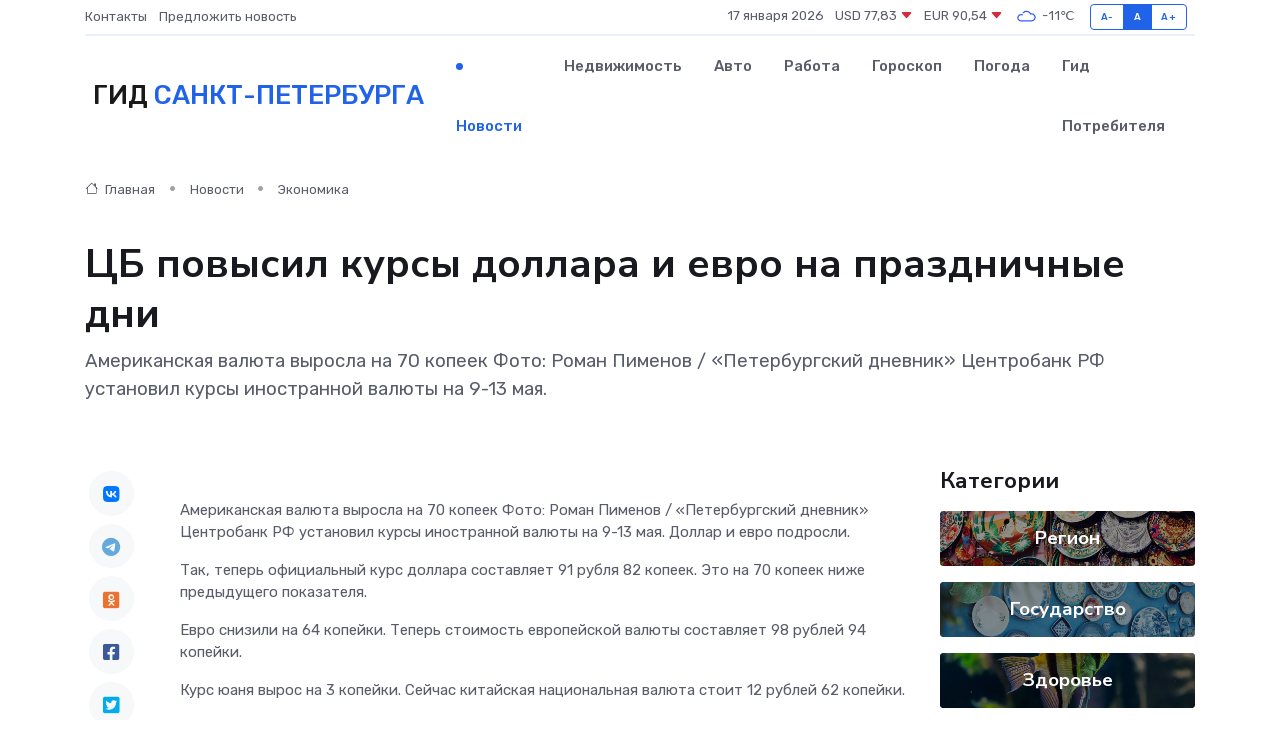

--- FILE ---
content_type: text/html; charset=UTF-8
request_url: https://sankt-peterburg-gid.ru/news/ekonomika/cb-povysil-kursy-dollara-i-evro-na-prazdnichnye-dni.htm
body_size: 8782
content:
<!DOCTYPE html>
<html lang="ru">
<head>
	<meta charset="utf-8">
	<meta name="csrf-token" content="CPSuAs5wpuszx1e7EQCACkqo2oe6dKbForikdYYx">
    <meta http-equiv="X-UA-Compatible" content="IE=edge">
    <meta name="viewport" content="width=device-width, initial-scale=1">
    <title>ЦБ повысил курсы доллара и евро на праздничные дни - новости Санкт-Петербурга</title>
    <meta name="description" property="description" content="Американская валюта выросла на 70 копеек Фото: Роман Пименов / «Петербургский дневник» Центробанк РФ установил курсы иностранной валюты на 9-13 мая.">
    
    <meta property="fb:pages" content="105958871990207" />
    <link rel="shortcut icon" type="image/x-icon" href="https://sankt-peterburg-gid.ru/favicon.svg">
    <link rel="canonical" href="https://sankt-peterburg-gid.ru/news/ekonomika/cb-povysil-kursy-dollara-i-evro-na-prazdnichnye-dni.htm">
    <link rel="preconnect" href="https://fonts.gstatic.com">
    <link rel="dns-prefetch" href="https://fonts.googleapis.com">
    <link rel="dns-prefetch" href="https://pagead2.googlesyndication.com">
    <link rel="dns-prefetch" href="https://res.cloudinary.com">
    <link href="https://fonts.googleapis.com/css2?family=Nunito+Sans:wght@400;700&family=Rubik:wght@400;500;700&display=swap" rel="stylesheet">
    <link rel="stylesheet" type="text/css" href="https://sankt-peterburg-gid.ru/assets/font-awesome/css/all.min.css">
    <link rel="stylesheet" type="text/css" href="https://sankt-peterburg-gid.ru/assets/bootstrap-icons/bootstrap-icons.css">
    <link rel="stylesheet" type="text/css" href="https://sankt-peterburg-gid.ru/assets/tiny-slider/tiny-slider.css">
    <link rel="stylesheet" type="text/css" href="https://sankt-peterburg-gid.ru/assets/glightbox/css/glightbox.min.css">
    <link rel="stylesheet" type="text/css" href="https://sankt-peterburg-gid.ru/assets/plyr/plyr.css">
    <link id="style-switch" rel="stylesheet" type="text/css" href="https://sankt-peterburg-gid.ru/assets/css/style.css">
    <link rel="stylesheet" type="text/css" href="https://sankt-peterburg-gid.ru/assets/css/style2.css">

    <meta name="twitter:card" content="summary">
    <meta name="twitter:site" content="@mysite">
    <meta name="twitter:title" content="ЦБ повысил курсы доллара и евро на праздничные дни - новости Санкт-Петербурга">
    <meta name="twitter:description" content="Американская валюта выросла на 70 копеек Фото: Роман Пименов / «Петербургский дневник» Центробанк РФ установил курсы иностранной валюты на 9-13 мая.">
    <meta name="twitter:creator" content="@mysite">
    <meta name="twitter:image:src" content="https://res.cloudinary.com/dkb0xcwqf/image/upload/s7j25exdccxejkrgzlub">
    <meta name="twitter:domain" content="sankt-peterburg-gid.ru">
    <meta name="twitter:card" content="summary_large_image" /><meta name="twitter:image" content="https://res.cloudinary.com/dkb0xcwqf/image/upload/s7j25exdccxejkrgzlub">

    <meta property="og:url" content="http://sankt-peterburg-gid.ru/news/ekonomika/cb-povysil-kursy-dollara-i-evro-na-prazdnichnye-dni.htm">
    <meta property="og:title" content="ЦБ повысил курсы доллара и евро на праздничные дни - новости Санкт-Петербурга">
    <meta property="og:description" content="Американская валюта выросла на 70 копеек Фото: Роман Пименов / «Петербургский дневник» Центробанк РФ установил курсы иностранной валюты на 9-13 мая.">
    <meta property="og:type" content="website">
    <meta property="og:image" content="https://res.cloudinary.com/dkb0xcwqf/image/upload/s7j25exdccxejkrgzlub">
    <meta property="og:locale" content="ru_RU">
    <meta property="og:site_name" content="Гид Санкт-Петербурга">
    

    <link rel="image_src" href="https://res.cloudinary.com/dkb0xcwqf/image/upload/s7j25exdccxejkrgzlub" />

    <link rel="alternate" type="application/rss+xml" href="https://sankt-peterburg-gid.ru/feed" title="Санкт-Петербург: гид, новости, афиша">
        <script async src="https://pagead2.googlesyndication.com/pagead/js/adsbygoogle.js"></script>
    <script>
        (adsbygoogle = window.adsbygoogle || []).push({
            google_ad_client: "ca-pub-0899253526956684",
            enable_page_level_ads: true
        });
    </script>
        
    
    
    
    <script>if (window.top !== window.self) window.top.location.replace(window.self.location.href);</script>
    <script>if(self != top) { top.location=document.location;}</script>

<!-- Google tag (gtag.js) -->
<script async src="https://www.googletagmanager.com/gtag/js?id=G-71VQP5FD0J"></script>
<script>
  window.dataLayer = window.dataLayer || [];
  function gtag(){dataLayer.push(arguments);}
  gtag('js', new Date());

  gtag('config', 'G-71VQP5FD0J');
</script>
</head>
<body>
<script type="text/javascript" > (function(m,e,t,r,i,k,a){m[i]=m[i]||function(){(m[i].a=m[i].a||[]).push(arguments)}; m[i].l=1*new Date();k=e.createElement(t),a=e.getElementsByTagName(t)[0],k.async=1,k.src=r,a.parentNode.insertBefore(k,a)}) (window, document, "script", "https://mc.yandex.ru/metrika/tag.js", "ym"); ym(56343433, "init", {}); ym(86840228, "init", { clickmap:true, trackLinks:true, accurateTrackBounce:true, webvisor:true });</script> <noscript><div><img src="https://mc.yandex.ru/watch/56343433" style="position:absolute; left:-9999px;" alt="" /><img src="https://mc.yandex.ru/watch/86840228" style="position:absolute; left:-9999px;" alt="" /></div></noscript>
<script type="text/javascript">
    new Image().src = "//counter.yadro.ru/hit?r"+escape(document.referrer)+((typeof(screen)=="undefined")?"":";s"+screen.width+"*"+screen.height+"*"+(screen.colorDepth?screen.colorDepth:screen.pixelDepth))+";u"+escape(document.URL)+";h"+escape(document.title.substring(0,150))+";"+Math.random();
</script>
<!-- Rating@Mail.ru counter -->
<script type="text/javascript">
var _tmr = window._tmr || (window._tmr = []);
_tmr.push({id: "3138453", type: "pageView", start: (new Date()).getTime()});
(function (d, w, id) {
  if (d.getElementById(id)) return;
  var ts = d.createElement("script"); ts.type = "text/javascript"; ts.async = true; ts.id = id;
  ts.src = "https://top-fwz1.mail.ru/js/code.js";
  var f = function () {var s = d.getElementsByTagName("script")[0]; s.parentNode.insertBefore(ts, s);};
  if (w.opera == "[object Opera]") { d.addEventListener("DOMContentLoaded", f, false); } else { f(); }
})(document, window, "topmailru-code");
</script><noscript><div>
<img src="https://top-fwz1.mail.ru/counter?id=3138453;js=na" style="border:0;position:absolute;left:-9999px;" alt="Top.Mail.Ru" />
</div></noscript>
<!-- //Rating@Mail.ru counter -->

<header class="navbar-light navbar-sticky header-static">
    <div class="navbar-top d-none d-lg-block small">
        <div class="container">
            <div class="d-md-flex justify-content-between align-items-center my-1">
                <!-- Top bar left -->
                <ul class="nav">
                    <li class="nav-item">
                        <a class="nav-link ps-0" href="https://sankt-peterburg-gid.ru/contacts">Контакты</a>
                    </li>
                    <li class="nav-item">
                        <a class="nav-link ps-0" href="https://sankt-peterburg-gid.ru/sendnews">Предложить новость</a>
                    </li>
                    
                </ul>
                <!-- Top bar right -->
                <div class="d-flex align-items-center">
                    
                    <ul class="list-inline mb-0 text-center text-sm-end me-3">
						<li class="list-inline-item">
							<span>17 января 2026</span>
						</li>
                        <li class="list-inline-item">
                            <a class="nav-link px-0" href="https://sankt-peterburg-gid.ru/currency">
                                <span>USD 77,83 <i class="bi bi-caret-down-fill text-danger"></i></span>
                            </a>
						</li>
                        <li class="list-inline-item">
                            <a class="nav-link px-0" href="https://sankt-peterburg-gid.ru/currency">
                                <span>EUR 90,54 <i class="bi bi-caret-down-fill text-danger"></i></span>
                            </a>
						</li>
						<li class="list-inline-item">
                            <a class="nav-link px-0" href="https://sankt-peterburg-gid.ru/pogoda">
                                <svg xmlns="http://www.w3.org/2000/svg" width="25" height="25" viewBox="0 0 30 30"><path fill="#315EFB" fill-rule="evenodd" d="M25.036 13.066a4.948 4.948 0 0 1 0 5.868A4.99 4.99 0 0 1 20.99 21H8.507a4.49 4.49 0 0 1-3.64-1.86 4.458 4.458 0 0 1 0-5.281A4.491 4.491 0 0 1 8.506 12c.686 0 1.37.159 1.996.473a.5.5 0 0 1 .16.766l-.33.399a.502.502 0 0 1-.598.132 2.976 2.976 0 0 0-3.346.608 3.007 3.007 0 0 0 .334 4.532c.527.396 1.177.59 1.836.59H20.94a3.54 3.54 0 0 0 2.163-.711 3.497 3.497 0 0 0 1.358-3.206 3.45 3.45 0 0 0-.706-1.727A3.486 3.486 0 0 0 20.99 12.5c-.07 0-.138.016-.208.02-.328.02-.645.085-.947.192a.496.496 0 0 1-.63-.287 4.637 4.637 0 0 0-.445-.874 4.495 4.495 0 0 0-.584-.733A4.461 4.461 0 0 0 14.998 9.5a4.46 4.46 0 0 0-3.177 1.318 2.326 2.326 0 0 0-.135.147.5.5 0 0 1-.592.131 5.78 5.78 0 0 0-.453-.19.5.5 0 0 1-.21-.79A5.97 5.97 0 0 1 14.998 8a5.97 5.97 0 0 1 4.237 1.757c.398.399.704.85.966 1.319.262-.042.525-.076.79-.076a4.99 4.99 0 0 1 4.045 2.066zM0 0v30V0zm30 0v30V0z"></path></svg>
                                <span>-11&#8451;</span>
                            </a>
						</li>
					</ul>

                    <!-- Font size accessibility START -->
                    <div class="btn-group me-2" role="group" aria-label="font size changer">
                        <input type="radio" class="btn-check" name="fntradio" id="font-sm">
                        <label class="btn btn-xs btn-outline-primary mb-0" for="font-sm">A-</label>

                        <input type="radio" class="btn-check" name="fntradio" id="font-default" checked>
                        <label class="btn btn-xs btn-outline-primary mb-0" for="font-default">A</label>

                        <input type="radio" class="btn-check" name="fntradio" id="font-lg">
                        <label class="btn btn-xs btn-outline-primary mb-0" for="font-lg">A+</label>
                    </div>

                    
                </div>
            </div>
            <!-- Divider -->
            <div class="border-bottom border-2 border-primary opacity-1"></div>
        </div>
    </div>

    <!-- Logo Nav START -->
    <nav class="navbar navbar-expand-lg">
        <div class="container">
            <!-- Logo START -->
            <a class="navbar-brand" href="https://sankt-peterburg-gid.ru" style="text-align: end;">
                
                			<span class="ms-2 fs-3 text-uppercase fw-normal">Гид <span style="color: #2163e8;">Санкт-Петербурга</span></span>
                            </a>
            <!-- Logo END -->

            <!-- Responsive navbar toggler -->
            <button class="navbar-toggler ms-auto" type="button" data-bs-toggle="collapse"
                data-bs-target="#navbarCollapse" aria-controls="navbarCollapse" aria-expanded="false"
                aria-label="Toggle navigation">
                <span class="text-body h6 d-none d-sm-inline-block">Menu</span>
                <span class="navbar-toggler-icon"></span>
            </button>

            <!-- Main navbar START -->
            <div class="collapse navbar-collapse" id="navbarCollapse">
                <ul class="navbar-nav navbar-nav-scroll mx-auto">
                                        <li class="nav-item"> <a class="nav-link active" href="https://sankt-peterburg-gid.ru/news">Новости</a></li>
                                        <li class="nav-item"> <a class="nav-link" href="https://sankt-peterburg-gid.ru/realty">Недвижимость</a></li>
                                        <li class="nav-item"> <a class="nav-link" href="https://sankt-peterburg-gid.ru/auto">Авто</a></li>
                                        <li class="nav-item"> <a class="nav-link" href="https://sankt-peterburg-gid.ru/job">Работа</a></li>
                                        <li class="nav-item"> <a class="nav-link" href="https://sankt-peterburg-gid.ru/horoscope">Гороскоп</a></li>
                                        <li class="nav-item"> <a class="nav-link" href="https://sankt-peterburg-gid.ru/pogoda">Погода</a></li>
                                        <li class="nav-item"> <a class="nav-link" href="https://sankt-peterburg-gid.ru/poleznoe">Гид потребителя</a></li>
                                    </ul>
            </div>
            <!-- Main navbar END -->

            
        </div>
    </nav>
    <!-- Logo Nav END -->
</header>
    <main>
        <!-- =======================
                Main content START -->
        <section class="pt-3 pb-lg-5">
            <div class="container" data-sticky-container>
                <div class="row">
                    <!-- Main Post START -->
                    <div class="col-lg-9">
                        <!-- Categorie Detail START -->
                        <div class="mb-4">
							<nav aria-label="breadcrumb" itemscope itemtype="http://schema.org/BreadcrumbList">
								<ol class="breadcrumb breadcrumb-dots">
									<li class="breadcrumb-item" itemprop="itemListElement" itemscope itemtype="http://schema.org/ListItem">
										<meta itemprop="name" content="Гид Санкт-Петербурга">
										<meta itemprop="position" content="1">
										<meta itemprop="item" content="https://sankt-peterburg-gid.ru">
										<a itemprop="url" href="https://sankt-peterburg-gid.ru">
										<i class="bi bi-house me-1"></i> Главная
										</a>
									</li>
									<li class="breadcrumb-item" itemprop="itemListElement" itemscope itemtype="http://schema.org/ListItem">
										<meta itemprop="name" content="Новости">
										<meta itemprop="position" content="2">
										<meta itemprop="item" content="https://sankt-peterburg-gid.ru/news">
										<a itemprop="url" href="https://sankt-peterburg-gid.ru/news"> Новости</a>
									</li>
									<li class="breadcrumb-item" aria-current="page" itemprop="itemListElement" itemscope itemtype="http://schema.org/ListItem">
										<meta itemprop="name" content="Экономика">
										<meta itemprop="position" content="3">
										<meta itemprop="item" content="https://sankt-peterburg-gid.ru/news/ekonomika">
										<a itemprop="url" href="https://sankt-peterburg-gid.ru/news/ekonomika"> Экономика</a>
									</li>
									<li aria-current="page" itemprop="itemListElement" itemscope itemtype="http://schema.org/ListItem">
									<meta itemprop="name" content="ЦБ повысил курсы доллара и евро на праздничные дни">
									<meta itemprop="position" content="4" />
									<meta itemprop="item" content="https://sankt-peterburg-gid.ru/news/ekonomika/cb-povysil-kursy-dollara-i-evro-na-prazdnichnye-dni.htm">
									</li>
								</ol>
							</nav>
						
                        </div>
                    </div>
                </div>
                <div class="row align-items-center">
                                                        <!-- Content -->
                    <div class="col-md-12 mt-4 mt-md-0">
                                            <h1 class="display-6">ЦБ повысил курсы доллара и евро на праздничные дни</h1>
                        <p class="lead">Американская валюта выросла на 70 копеек Фото: Роман Пименов / «Петербургский дневник»

Центробанк РФ установил курсы иностранной валюты на 9-13 мая.</p>
                    </div>
				                                    </div>
            </div>
        </section>
        <!-- =======================
        Main START -->
        <section class="pt-0">
            <div class="container position-relative" data-sticky-container>
                <div class="row">
                    <!-- Left sidebar START -->
                    <div class="col-md-1">
                        <div class="text-start text-lg-center mb-5" data-sticky data-margin-top="80" data-sticky-for="767">
                            <style>
                                .fa-vk::before {
                                    color: #07f;
                                }
                                .fa-telegram::before {
                                    color: #64a9dc;
                                }
                                .fa-facebook-square::before {
                                    color: #3b5998;
                                }
                                .fa-odnoklassniki-square::before {
                                    color: #eb722e;
                                }
                                .fa-twitter-square::before {
                                    color: #00aced;
                                }
                                .fa-whatsapp::before {
                                    color: #65bc54;
                                }
                                .fa-viber::before {
                                    color: #7b519d;
                                }
                                .fa-moimir svg {
                                    background-color: #168de2;
                                    height: 18px;
                                    width: 18px;
                                    background-size: 18px 18px;
                                    border-radius: 4px;
                                    margin-bottom: 2px;
                                }
                            </style>
                            <ul class="nav text-white-force">
                                <li class="nav-item">
                                    <a class="nav-link icon-md rounded-circle m-1 p-0 fs-5 bg-light" href="https://vk.com/share.php?url=https://sankt-peterburg-gid.ru/news/ekonomika/cb-povysil-kursy-dollara-i-evro-na-prazdnichnye-dni.htm&title=ЦБ повысил курсы доллара и евро на праздничные дни - новости Санкт-Петербурга&utm_source=share" rel="nofollow" target="_blank">
                                        <i class="fab fa-vk align-middle text-body"></i>
                                    </a>
                                </li>
                                <li class="nav-item">
                                    <a class="nav-link icon-md rounded-circle m-1 p-0 fs-5 bg-light" href="https://t.me/share/url?url=https://sankt-peterburg-gid.ru/news/ekonomika/cb-povysil-kursy-dollara-i-evro-na-prazdnichnye-dni.htm&text=ЦБ повысил курсы доллара и евро на праздничные дни - новости Санкт-Петербурга&utm_source=share" rel="nofollow" target="_blank">
                                        <i class="fab fa-telegram align-middle text-body"></i>
                                    </a>
                                </li>
                                <li class="nav-item">
                                    <a class="nav-link icon-md rounded-circle m-1 p-0 fs-5 bg-light" href="https://connect.ok.ru/offer?url=https://sankt-peterburg-gid.ru/news/ekonomika/cb-povysil-kursy-dollara-i-evro-na-prazdnichnye-dni.htm&title=ЦБ повысил курсы доллара и евро на праздничные дни - новости Санкт-Петербурга&utm_source=share" rel="nofollow" target="_blank">
                                        <i class="fab fa-odnoklassniki-square align-middle text-body"></i>
                                    </a>
                                </li>
                                <li class="nav-item">
                                    <a class="nav-link icon-md rounded-circle m-1 p-0 fs-5 bg-light" href="https://www.facebook.com/sharer.php?src=sp&u=https://sankt-peterburg-gid.ru/news/ekonomika/cb-povysil-kursy-dollara-i-evro-na-prazdnichnye-dni.htm&title=ЦБ повысил курсы доллара и евро на праздничные дни - новости Санкт-Петербурга&utm_source=share" rel="nofollow" target="_blank">
                                        <i class="fab fa-facebook-square align-middle text-body"></i>
                                    </a>
                                </li>
                                <li class="nav-item">
                                    <a class="nav-link icon-md rounded-circle m-1 p-0 fs-5 bg-light" href="https://twitter.com/intent/tweet?text=ЦБ повысил курсы доллара и евро на праздничные дни - новости Санкт-Петербурга&url=https://sankt-peterburg-gid.ru/news/ekonomika/cb-povysil-kursy-dollara-i-evro-na-prazdnichnye-dni.htm&utm_source=share" rel="nofollow" target="_blank">
                                        <i class="fab fa-twitter-square align-middle text-body"></i>
                                    </a>
                                </li>
                                <li class="nav-item">
                                    <a class="nav-link icon-md rounded-circle m-1 p-0 fs-5 bg-light" href="https://api.whatsapp.com/send?text=ЦБ повысил курсы доллара и евро на праздничные дни - новости Санкт-Петербурга https://sankt-peterburg-gid.ru/news/ekonomika/cb-povysil-kursy-dollara-i-evro-na-prazdnichnye-dni.htm&utm_source=share" rel="nofollow" target="_blank">
                                        <i class="fab fa-whatsapp align-middle text-body"></i>
                                    </a>
                                </li>
                                <li class="nav-item">
                                    <a class="nav-link icon-md rounded-circle m-1 p-0 fs-5 bg-light" href="viber://forward?text=ЦБ повысил курсы доллара и евро на праздничные дни - новости Санкт-Петербурга https://sankt-peterburg-gid.ru/news/ekonomika/cb-povysil-kursy-dollara-i-evro-na-prazdnichnye-dni.htm&utm_source=share" rel="nofollow" target="_blank">
                                        <i class="fab fa-viber align-middle text-body"></i>
                                    </a>
                                </li>
                                <li class="nav-item">
                                    <a class="nav-link icon-md rounded-circle m-1 p-0 fs-5 bg-light" href="https://connect.mail.ru/share?url=https://sankt-peterburg-gid.ru/news/ekonomika/cb-povysil-kursy-dollara-i-evro-na-prazdnichnye-dni.htm&title=ЦБ повысил курсы доллара и евро на праздничные дни - новости Санкт-Петербурга&utm_source=share" rel="nofollow" target="_blank">
                                        <i class="fab fa-moimir align-middle text-body"><svg viewBox='0 0 24 24' xmlns='http://www.w3.org/2000/svg'><path d='M8.889 9.667a1.333 1.333 0 100-2.667 1.333 1.333 0 000 2.667zm6.222 0a1.333 1.333 0 100-2.667 1.333 1.333 0 000 2.667zm4.77 6.108l-1.802-3.028a.879.879 0 00-1.188-.307.843.843 0 00-.313 1.166l.214.36a6.71 6.71 0 01-4.795 1.996 6.711 6.711 0 01-4.792-1.992l.217-.364a.844.844 0 00-.313-1.166.878.878 0 00-1.189.307l-1.8 3.028a.844.844 0 00.312 1.166.88.88 0 001.189-.307l.683-1.147a8.466 8.466 0 005.694 2.18 8.463 8.463 0 005.698-2.184l.685 1.151a.873.873 0 001.189.307.844.844 0 00.312-1.166z' fill='#FFF' fill-rule='evenodd'/></svg></i>
                                    </a>
                                </li>
                                
                            </ul>
                        </div>
                    </div>
                    <!-- Left sidebar END -->

                    <!-- Main Content START -->
                    <div class="col-md-10 col-lg-8 mb-5">
                        <div class="mb-4">
                                                    </div>
                        <div itemscope itemtype="http://schema.org/NewsArticle">
                            <meta itemprop="headline" content="ЦБ повысил курсы доллара и евро на праздничные дни">
                            <meta itemprop="identifier" content="https://sankt-peterburg-gid.ru/8414036">
                            <span itemprop="articleBody">Американская валюта выросла на 70 копеек

Фото: Роман Пименов / «Петербургский дневник»

<p> Центробанк РФ установил курсы иностранной валюты на 9-13 мая. Доллар и евро подросли. </p> <p> Так, теперь официальный курс доллара составляет 91 рубля 82 копеек. Это на 70 копеек ниже предыдущего показателя. </p> <p> Евро снизили на 64 копейки. Теперь стоимость европейской валюты составляет 98 рублей 94 копейки. </p> <p> Курс юаня вырос на 3 копейки. Сейчас китайская национальная валюта стоит 12 рублей 62 копейки. <br> <br> Ранее «Петербургский дневник» публиковал мнение эксперта. Аналитик Михаил Васильев не видит причин для снижения курса рубля на уходящей неделе. Подробнее  читайте здесь.  </p></span>
                        </div>
                                                                        <div><a href="https://spbdnevnik.ru/news/2024-05-09/tsb-povysil-kursy-dollara-i-evro-na-prazdnichnye-dni" target="_blank" rel="author">Источник</a></div>
                                                                        <div class="col-12 mt-3"><a href="https://sankt-peterburg-gid.ru/sendnews">Предложить новость</a></div>
                        <div class="col-12 mt-5">
                            <h2 class="my-3">Последние новости</h2>
                            <div class="row gy-4">
                                <!-- Card item START -->
<div class="col-sm-6">
    <div class="card" itemscope="" itemtype="http://schema.org/BlogPosting">
        <!-- Card img -->
        <div class="position-relative">
                        <img class="card-img" src="https://res.cloudinary.com/dkb0xcwqf/image/upload/c_fill,w_420,h_315,q_auto,g_face/viajx9lkenp5xegvozty" alt="Путешествие без риска: зачем за границей нужна медицинская страховка" itemprop="image">
                    </div>
        <div class="card-body px-0 pt-3" itemprop="name">
            <h4 class="card-title" itemprop="headline"><a href="https://sankt-peterburg-gid.ru/news/ekonomika/puteshestvie-bez-riska-zachem-za-granicey-nuzhna-medicinskaya-strahovka.htm"
                    class="btn-link text-reset fw-bold" itemprop="url">Путешествие без риска: зачем за границей нужна медицинская страховка</a></h4>
            <p class="card-text" itemprop="articleBody">Почему полис — это не формальность, а реальная защита здоровья и бюджета</p>
        </div>
        <meta itemprop="author" content="Редактор"/>
        <meta itemscope itemprop="mainEntityOfPage" itemType="https://schema.org/WebPage" itemid="https://sankt-peterburg-gid.ru/news/ekonomika/puteshestvie-bez-riska-zachem-za-granicey-nuzhna-medicinskaya-strahovka.htm"/>
        <meta itemprop="dateModified" content="2025-12-19"/>
        <meta itemprop="datePublished" content="2025-12-19"/>
    </div>
</div>
<!-- Card item END -->
<!-- Card item START -->
<div class="col-sm-6">
    <div class="card" itemscope="" itemtype="http://schema.org/BlogPosting">
        <!-- Card img -->
        <div class="position-relative">
                        <img class="card-img" src="https://res.cloudinary.com/dkb0xcwqf/image/upload/c_fill,w_420,h_315,q_auto,g_face/lnwfumiovbgqnzwev0wt" alt="Туристическая страховка: почему она важнее, чем новый чемодан" itemprop="image">
                    </div>
        <div class="card-body px-0 pt-3" itemprop="name">
            <h4 class="card-title" itemprop="headline"><a href="https://sankt-peterburg-gid.ru/news/ekonomika/turisticheskaya-strahovka-pochemu-ona-vazhnee-chem-novyy-chemodan.htm"
                    class="btn-link text-reset fw-bold" itemprop="url">Туристическая страховка: почему она важнее, чем новый чемодан</a></h4>
            <p class="card-text" itemprop="articleBody">Как неожиданные поломки в дороге превращаются в приключения – и почему защищённый турист выбирает спокойствие, а не блеск багажа.</p>
        </div>
        <meta itemprop="author" content="Редактор"/>
        <meta itemscope itemprop="mainEntityOfPage" itemType="https://schema.org/WebPage" itemid="https://sankt-peterburg-gid.ru/news/ekonomika/turisticheskaya-strahovka-pochemu-ona-vazhnee-chem-novyy-chemodan.htm"/>
        <meta itemprop="dateModified" content="2025-12-16"/>
        <meta itemprop="datePublished" content="2025-12-16"/>
    </div>
</div>
<!-- Card item END -->
<!-- Card item START -->
<div class="col-sm-6">
    <div class="card" itemscope="" itemtype="http://schema.org/BlogPosting">
        <!-- Card img -->
        <div class="position-relative">
                        <img class="card-img" src="https://res.cloudinary.com/dkb0xcwqf/image/upload/c_fill,w_420,h_315,q_auto,g_face/w0u2gndzsn5qitytdbik" alt="Восстановление электромагнитного ротора: сложность и стоимость" itemprop="image">
                    </div>
        <div class="card-body px-0 pt-3" itemprop="name">
            <h4 class="card-title" itemprop="headline"><a href="https://sankt-peterburg-gid.ru/news/ekonomika/vosstanovlenie-elektromagnitnogo-rotora-slozhnost-i-stoimost.htm"
                    class="btn-link text-reset fw-bold" itemprop="url">Восстановление электромагнитного ротора: сложность и стоимость</a></h4>
            <p class="card-text" itemprop="articleBody">Разбираемся, что включает восстановление, насколько это сложно и во сколько обойдётся такой ремонт.</p>
        </div>
        <meta itemprop="author" content="Редактор"/>
        <meta itemscope itemprop="mainEntityOfPage" itemType="https://schema.org/WebPage" itemid="https://sankt-peterburg-gid.ru/news/ekonomika/vosstanovlenie-elektromagnitnogo-rotora-slozhnost-i-stoimost.htm"/>
        <meta itemprop="dateModified" content="2025-11-23"/>
        <meta itemprop="datePublished" content="2025-11-23"/>
    </div>
</div>
<!-- Card item END -->
<!-- Card item START -->
<div class="col-sm-6">
    <div class="card" itemscope="" itemtype="http://schema.org/BlogPosting">
        <!-- Card img -->
        <div class="position-relative">
            <img class="card-img" src="https://res.cloudinary.com/dzttx7cpc/image/upload/c_fill,w_420,h_315,q_auto,g_face/r7veu3ey8cqaawwwsw5m" alt="Пошаговое руководство: как грамотно оформить первый микрозайм" itemprop="image">
        </div>
        <div class="card-body px-0 pt-3" itemprop="name">
            <h4 class="card-title" itemprop="headline"><a href="https://simferopol-gid.ru/news/ekonomika/poshagovoe-rukovodstvo-kak-gramotno-oformit-pervyy-mikrozaym.htm" class="btn-link text-reset fw-bold" itemprop="url">Пошаговое руководство: как грамотно оформить первый микрозайм</a></h4>
            <p class="card-text" itemprop="articleBody">Как взять кредит с умом и не пожалеть об этом спустя пару месяцев</p>
        </div>
        <meta itemprop="author" content="Редактор"/>
        <meta itemscope itemprop="mainEntityOfPage" itemType="https://schema.org/WebPage" itemid="https://simferopol-gid.ru/news/ekonomika/poshagovoe-rukovodstvo-kak-gramotno-oformit-pervyy-mikrozaym.htm"/>
        <meta itemprop="dateModified" content="2026-01-17"/>
        <meta itemprop="datePublished" content="2026-01-17"/>
    </div>
</div>
<!-- Card item END -->
                            </div>
                        </div>
						<div class="col-12 bg-primary bg-opacity-10 p-2 mt-3 rounded">
							Здесь вы найдете свежие и актуальные <a href="https://serpukhov-gid.ru">новости в Серпухове</a>, охватывающие все важные события в городе
						</div>
                        <!-- Comments START -->
                        <div class="mt-5">
                            <h3>Комментарии (0)</h3>
                        </div>
                        <!-- Comments END -->
                        <!-- Reply START -->
                        <div>
                            <h3>Добавить комментарий</h3>
                            <small>Ваш email не публикуется. Обязательные поля отмечены *</small>
                            <form class="row g-3 mt-2">
                                <div class="col-md-6">
                                    <label class="form-label">Имя *</label>
                                    <input type="text" class="form-control" aria-label="First name">
                                </div>
                                <div class="col-md-6">
                                    <label class="form-label">Email *</label>
                                    <input type="email" class="form-control">
                                </div>
                                <div class="col-12">
                                    <label class="form-label">Текст комментария *</label>
                                    <textarea class="form-control" rows="3"></textarea>
                                </div>
                                <div class="col-12">
                                    <button type="submit" class="btn btn-primary">Оставить комментарий</button>
                                </div>
                            </form>
                        </div>
                        <!-- Reply END -->
                    </div>
                    <!-- Main Content END -->
                    <!-- Right sidebar START -->
                    <div class="col-lg-3 d-none d-lg-block">
                        <div data-sticky data-margin-top="80" data-sticky-for="991">
                            <!-- Categories -->
                            <div>
                                <h4 class="mb-3">Категории</h4>
                                                                    <!-- Category item -->
                                    <div class="text-center mb-3 card-bg-scale position-relative overflow-hidden rounded"
                                        style="background-image:url(https://sankt-peterburg-gid.ru/assets/images/blog/4by3/04.jpg); background-position: center left; background-size: cover;">
                                        <div class="bg-dark-overlay-4 p-3">
                                            <a href="https://sankt-peterburg-gid.ru/news/region"
                                                class="stretched-link btn-link fw-bold text-white h5">Регион</a>
                                        </div>
                                    </div>
                                                                    <!-- Category item -->
                                    <div class="text-center mb-3 card-bg-scale position-relative overflow-hidden rounded"
                                        style="background-image:url(https://sankt-peterburg-gid.ru/assets/images/blog/4by3/02.jpg); background-position: center left; background-size: cover;">
                                        <div class="bg-dark-overlay-4 p-3">
                                            <a href="https://sankt-peterburg-gid.ru/news/gosudarstvo"
                                                class="stretched-link btn-link fw-bold text-white h5">Государство</a>
                                        </div>
                                    </div>
                                                                    <!-- Category item -->
                                    <div class="text-center mb-3 card-bg-scale position-relative overflow-hidden rounded"
                                        style="background-image:url(https://sankt-peterburg-gid.ru/assets/images/blog/4by3/06.jpg); background-position: center left; background-size: cover;">
                                        <div class="bg-dark-overlay-4 p-3">
                                            <a href="https://sankt-peterburg-gid.ru/news/zdorove"
                                                class="stretched-link btn-link fw-bold text-white h5">Здоровье</a>
                                        </div>
                                    </div>
                                                                    <!-- Category item -->
                                    <div class="text-center mb-3 card-bg-scale position-relative overflow-hidden rounded"
                                        style="background-image:url(https://sankt-peterburg-gid.ru/assets/images/blog/4by3/09.jpg); background-position: center left; background-size: cover;">
                                        <div class="bg-dark-overlay-4 p-3">
                                            <a href="https://sankt-peterburg-gid.ru/news/ekonomika"
                                                class="stretched-link btn-link fw-bold text-white h5">Экономика</a>
                                        </div>
                                    </div>
                                                                    <!-- Category item -->
                                    <div class="text-center mb-3 card-bg-scale position-relative overflow-hidden rounded"
                                        style="background-image:url(https://sankt-peterburg-gid.ru/assets/images/blog/4by3/05.jpg); background-position: center left; background-size: cover;">
                                        <div class="bg-dark-overlay-4 p-3">
                                            <a href="https://sankt-peterburg-gid.ru/news/politika"
                                                class="stretched-link btn-link fw-bold text-white h5">Политика</a>
                                        </div>
                                    </div>
                                                                    <!-- Category item -->
                                    <div class="text-center mb-3 card-bg-scale position-relative overflow-hidden rounded"
                                        style="background-image:url(https://sankt-peterburg-gid.ru/assets/images/blog/4by3/07.jpg); background-position: center left; background-size: cover;">
                                        <div class="bg-dark-overlay-4 p-3">
                                            <a href="https://sankt-peterburg-gid.ru/news/nauka-i-obrazovanie"
                                                class="stretched-link btn-link fw-bold text-white h5">Наука и Образование</a>
                                        </div>
                                    </div>
                                                                    <!-- Category item -->
                                    <div class="text-center mb-3 card-bg-scale position-relative overflow-hidden rounded"
                                        style="background-image:url(https://sankt-peterburg-gid.ru/assets/images/blog/4by3/04.jpg); background-position: center left; background-size: cover;">
                                        <div class="bg-dark-overlay-4 p-3">
                                            <a href="https://sankt-peterburg-gid.ru/news/proisshestviya"
                                                class="stretched-link btn-link fw-bold text-white h5">Происшествия</a>
                                        </div>
                                    </div>
                                                                    <!-- Category item -->
                                    <div class="text-center mb-3 card-bg-scale position-relative overflow-hidden rounded"
                                        style="background-image:url(https://sankt-peterburg-gid.ru/assets/images/blog/4by3/09.jpg); background-position: center left; background-size: cover;">
                                        <div class="bg-dark-overlay-4 p-3">
                                            <a href="https://sankt-peterburg-gid.ru/news/religiya"
                                                class="stretched-link btn-link fw-bold text-white h5">Религия</a>
                                        </div>
                                    </div>
                                                                    <!-- Category item -->
                                    <div class="text-center mb-3 card-bg-scale position-relative overflow-hidden rounded"
                                        style="background-image:url(https://sankt-peterburg-gid.ru/assets/images/blog/4by3/05.jpg); background-position: center left; background-size: cover;">
                                        <div class="bg-dark-overlay-4 p-3">
                                            <a href="https://sankt-peterburg-gid.ru/news/kultura"
                                                class="stretched-link btn-link fw-bold text-white h5">Культура</a>
                                        </div>
                                    </div>
                                                                    <!-- Category item -->
                                    <div class="text-center mb-3 card-bg-scale position-relative overflow-hidden rounded"
                                        style="background-image:url(https://sankt-peterburg-gid.ru/assets/images/blog/4by3/03.jpg); background-position: center left; background-size: cover;">
                                        <div class="bg-dark-overlay-4 p-3">
                                            <a href="https://sankt-peterburg-gid.ru/news/sport"
                                                class="stretched-link btn-link fw-bold text-white h5">Спорт</a>
                                        </div>
                                    </div>
                                                                    <!-- Category item -->
                                    <div class="text-center mb-3 card-bg-scale position-relative overflow-hidden rounded"
                                        style="background-image:url(https://sankt-peterburg-gid.ru/assets/images/blog/4by3/06.jpg); background-position: center left; background-size: cover;">
                                        <div class="bg-dark-overlay-4 p-3">
                                            <a href="https://sankt-peterburg-gid.ru/news/obschestvo"
                                                class="stretched-link btn-link fw-bold text-white h5">Общество</a>
                                        </div>
                                    </div>
                                                            </div>
                        </div>
                    </div>
                    <!-- Right sidebar END -->
                </div>
        </section>
    </main>
<footer class="bg-dark pt-5">
    
    <!-- Footer copyright START -->
    <div class="bg-dark-overlay-3 mt-5">
        <div class="container">
            <div class="row align-items-center justify-content-md-between py-4">
                <div class="col-md-6">
                    <!-- Copyright -->
                    <div class="text-center text-md-start text-primary-hover text-muted">
                        &#169;2026 Санкт-Петербург. Все права защищены.
                    </div>
                </div>
                
            </div>
        </div>
    </div>
    <!-- Footer copyright END -->
    <script type="application/ld+json">
        {"@context":"https:\/\/schema.org","@type":"Organization","name":"\u0421\u0430\u043d\u043a\u0442-\u041f\u0435\u0442\u0435\u0440\u0431\u0443\u0440\u0433 - \u0433\u0438\u0434, \u043d\u043e\u0432\u043e\u0441\u0442\u0438, \u0430\u0444\u0438\u0448\u0430","url":"https:\/\/sankt-peterburg-gid.ru","sameAs":["https:\/\/vk.com\/public208110899","https:\/\/t.me\/peterburg_gid"]}
    </script>
</footer>
<!-- Back to top -->
<div class="back-top"><i class="bi bi-arrow-up-short"></i></div>
<script src="https://sankt-peterburg-gid.ru/assets/bootstrap/js/bootstrap.bundle.min.js"></script>
<script src="https://sankt-peterburg-gid.ru/assets/tiny-slider/tiny-slider.js"></script>
<script src="https://sankt-peterburg-gid.ru/assets/sticky-js/sticky.min.js"></script>
<script src="https://sankt-peterburg-gid.ru/assets/glightbox/js/glightbox.min.js"></script>
<script src="https://sankt-peterburg-gid.ru/assets/plyr/plyr.js"></script>
<script src="https://sankt-peterburg-gid.ru/assets/js/functions.js"></script>
<script src="https://yastatic.net/share2/share.js" async></script>
<script defer src="https://static.cloudflareinsights.com/beacon.min.js/vcd15cbe7772f49c399c6a5babf22c1241717689176015" integrity="sha512-ZpsOmlRQV6y907TI0dKBHq9Md29nnaEIPlkf84rnaERnq6zvWvPUqr2ft8M1aS28oN72PdrCzSjY4U6VaAw1EQ==" data-cf-beacon='{"version":"2024.11.0","token":"8614770f72ae4ed9b20b78b2c2f3b4f8","r":1,"server_timing":{"name":{"cfCacheStatus":true,"cfEdge":true,"cfExtPri":true,"cfL4":true,"cfOrigin":true,"cfSpeedBrain":true},"location_startswith":null}}' crossorigin="anonymous"></script>
</body>
</html>


--- FILE ---
content_type: text/html; charset=utf-8
request_url: https://www.google.com/recaptcha/api2/aframe
body_size: 267
content:
<!DOCTYPE HTML><html><head><meta http-equiv="content-type" content="text/html; charset=UTF-8"></head><body><script nonce="XUlB6_zpelxye9yEDM25Bg">/** Anti-fraud and anti-abuse applications only. See google.com/recaptcha */ try{var clients={'sodar':'https://pagead2.googlesyndication.com/pagead/sodar?'};window.addEventListener("message",function(a){try{if(a.source===window.parent){var b=JSON.parse(a.data);var c=clients[b['id']];if(c){var d=document.createElement('img');d.src=c+b['params']+'&rc='+(localStorage.getItem("rc::a")?sessionStorage.getItem("rc::b"):"");window.document.body.appendChild(d);sessionStorage.setItem("rc::e",parseInt(sessionStorage.getItem("rc::e")||0)+1);localStorage.setItem("rc::h",'1768636037807');}}}catch(b){}});window.parent.postMessage("_grecaptcha_ready", "*");}catch(b){}</script></body></html>